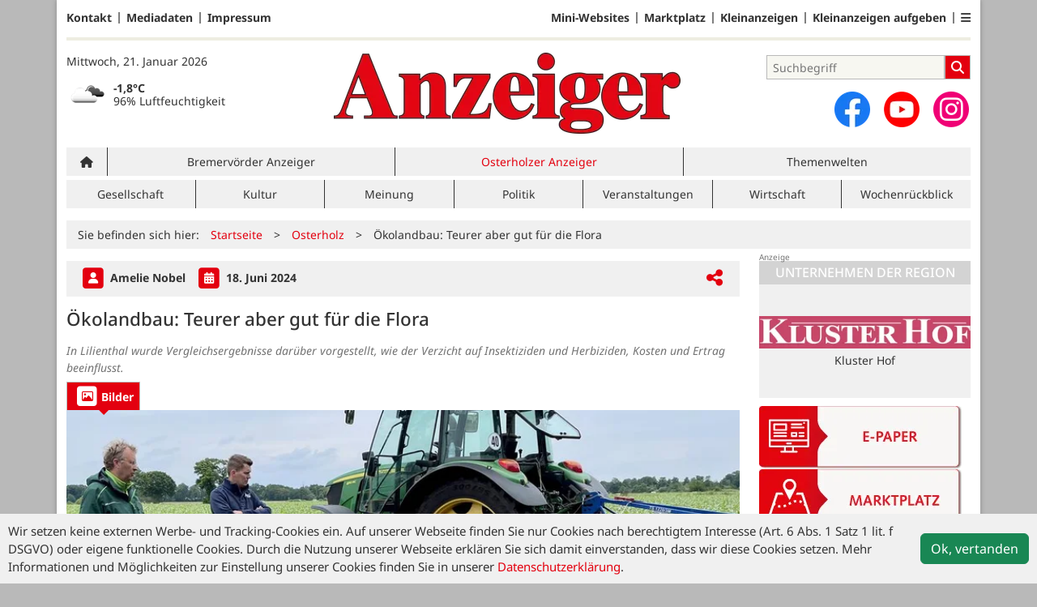

--- FILE ---
content_type: text/html; charset=utf-8
request_url: https://www.anzeiger-verlag.de/osterholz/artikel/oekolandbau-teurer-aber-gut-fuer-die-flora
body_size: 10760
content:
<!DOCTYPE html>
<html lang="de-DE" class=" show-bcard-fader-header prefix-bcard-fader">
<head>
    <meta charset="utf-8">

<!-- 
	This website is powered by TYPO3 - inspiring people to share!
	TYPO3 is a free open source Content Management Framework initially created by Kasper Skaarhoj and licensed under GNU/GPL.
	TYPO3 is copyright 1998-2026 of Kasper Skaarhoj. Extensions are copyright of their respective owners.
	Information and contribution at https://typo3.org/
-->

<link rel="icon" href="/fileadmin/images/icons/favicon.ico" type="image/vnd.microsoft.icon">
<title>Ökolandbau: Teurer aber gut für die Flora - Osterholzer Anzeiger - Anzeiger Verlag</title>
<meta name="generator" content="TYPO3 CMS">
<meta name="author" content="Amelie Nobel">
<meta name="description" content="In Lilienthal wurde Vergleichsergebnisse darüber&amp;nbsp;vorgestellt, wie der Verzicht auf Insektiziden und Herbiziden, Kosten und Ertrag beeinflusst.">
<meta name="viewport" content="width=device-width, initial-scale=1">
<meta property="og:title" content="Ökolandbau: Teurer aber gut für die Flora">
<meta property="og:description" content="In Lilienthal wurde Vergleichsergebnisse darüber&amp;nbsp;vorgestellt, wie der Verzicht auf Insektiziden und Herbiziden, Kosten und Ertrag beeinflusst.">
<meta property="og:image" content="https://www.anzeiger-verlag.de/i/fileadmin/user_upload/import/artikel/116/63116/63116_IMG_7471_onlineZuschnitt.jpg?w=1024&amp;_=1718698032">
<meta property="og:image:width" content="1024">
<meta property="og:image:height" content="600">
<meta property="og:url" content="https://www.anzeiger-verlag.de/osterholz/artikel/oekolandbau-teurer-aber-gut-fuer-die-flora">
<meta property="og:type" content="article">
<meta name="twitter:card" content="summary_large_image">
<meta name="twitter:description" content="In Lilienthal wurde Vergleichsergebnisse darüber&amp;nbsp;vorgestellt, wie der Verzicht auf Insektiziden und Herbiziden, Kosten und Ertrag beeinflusst.">
<meta name="twitter:image" content="https://www.anzeiger-verlag.de/i/fileadmin/user_upload/import/artikel/116/63116/63116_IMG_7471_onlineZuschnitt.jpg?w=600&amp;h=314&amp;f=outside&amp;_=1718698032">
<meta name="title" content="Ökolandbau: Teurer aber gut für die Flora">
<meta property="og:updated_time" content="2024-06-18T10:07:12+02:00">
<meta property="twitter:url" content="https://www.anzeiger-verlag.de/osterholz/artikel/oekolandbau-teurer-aber-gut-fuer-die-flora">
<meta property="article:published_time" content="2024-06-18T09:11:00+02:00">
<meta property="article:modified_time" content="2024-06-18T10:07:12+02:00">
<meta property="article:author" content="Amelie Nobel">
<meta name="x-jjk-verlagsportal-version" content="1.8447.4.7851">
<meta name="x-news-pid" content="916">

<link rel="stylesheet" href="/typo3temp/assets/compressed/bootstrap.min.purged-4f974ecad8bd4abb4708c2b9e58744d1.css?1764581880" media="all">
<link rel="stylesheet" href="/typo3temp/assets/compressed/splide.min-5a9a86d2109ac24f95234ea37b611f3b.css?1764581880" media="all">

<link rel="stylesheet" href="/typo3temp/assets/compressed/all-ab345e9c7413decde0ec867cc3555a75.css?1764581880" media="all">
<link rel="stylesheet" href="/typo3temp/assets/compressed/merged-a61688f79cd4cf04652f79312e7cd234-6ca3cebf7a0d7f07de968aa534868151.css?1764581880" media="all">







<link as="image" imagesrcset="/i/fileadmin/user_upload/import/artikel/116/63116/63116_IMG_7471_onlineZuschnitt.jpg?_=1718698032&amp;w=400&amp;a=1.77777&amp;f=inside 400w,/i/fileadmin/user_upload/import/artikel/116/63116/63116_IMG_7471_onlineZuschnitt.jpg?_=1718698032&amp;w=600&amp;a=1.77777&amp;f=inside 600w,/i/fileadmin/user_upload/import/artikel/116/63116/63116_IMG_7471_onlineZuschnitt.jpg?_=1718698032&amp;w=831&amp;a=1.77777&amp;f=inside 831w,/i/fileadmin/user_upload/import/artikel/116/63116/63116_IMG_7471_onlineZuschnitt.jpg?_=1718698032&amp;w=966&amp;a=1.77777&amp;f=inside 966w,/i/fileadmin/user_upload/import/artikel/116/63116/63116_IMG_7471_onlineZuschnitt.jpg?_=1718698032&amp;w=1024&amp;a=1.77777&amp;f=inside 1024w,/i/fileadmin/user_upload/import/artikel/116/63116/63116_IMG_7471_onlineZuschnitt.jpg?_=1718698032&amp;w=1200&amp;a=1.77777&amp;f=inside 1200w" imagesizes="(max-width: 1199px) calc(100vw - 1.5rem),(max-width: 1399px) 831px,966px" />

    <link rel="apple-touch-icon" href="/fileadmin/images/icons/apple-touch-icon-57x57-precomposed.png" />
    <link rel="apple-touch-icon" sizes="72x72" href="/fileadmin/images/icons/apple-touch-icon-72x72-precomposed.png" />
    <link rel="apple-touch-icon" sizes="114x114" href="/fileadmin/images/icons/apple-touch-icon-114x114-precomposed.png" />
    <link rel="icon" sizes="192x192" href="/fileadmin/images/icons/android_192x192.png" />
    <link rel="icon" sizes="128x128" href="/fileadmin/images/icons/android_128x128.png" />
    <meta name="application-name" content="Verlagsportal" />
    <meta name="msapplication-config" content="/fileadmin/images/icons/browserconfig.xml" />
	<link rel="stylesheet" href="/fileadmin/vendor/fontawesome/css/all.min.css?v=6.5.1" media="print" onload="this.onload=null;this.media='all';"><style>#page {--imageAspectRatio:1.77777;--detailsImageAspectRatio:1.77777;--timelineImageAspectRatio:1.3333333333;--timelineDetailsImageAspectRatio:1.77777;}</style>
<link rel="canonical" href="https://www.anzeiger-verlag.de/osterholz/artikel/oekolandbau-teurer-aber-gut-fuer-die-flora">

</head>
<body>


<noscript><div class="container alert alert-danger" role="alert" style="margin-top: 20px;"><strong>Diese Website benötigt JavaScript!</strong><br />
		Aktivieren Sie JavaScript in den Einstellungen Ihres Browsers, damit alle Inhalte der Website angezeigt werden können.
	</div></noscript><div id="browser-check" class="alert alert-danger fixed-top" style="display: none;"><div class="container" style="background: transparent !important;">
		Ihr Browser ist leider zu alt für diese Seite.<br />
		Bitte aktualisieren Sie Ihren Browser bzw. wechseln auf einen Browser, der für das heutige Web geeignet ist.
	</div></div><script>
	// Prüfungen von Modernizr übernommen
	function browserCanUseArrowFunctions() {
		try {
			// eslint-disable-next-line
			eval('()=>{}');
		}
		catch (e) {
			return false;
		}
		return true;
	}
	if (!('Promise' in window && 'resolve' in window.Promise && 'reject' in window.Promise && 'all' in window.Promise) || !('fetch' in window) || !('IntersectionObserver' in window) || !browserCanUseArrowFunctions()) {
		document.querySelector('#browser-check').style.display = '';
	}
</script><script>
	window.adServerUrl = 'https://anzeiger-verlag.jjkadserver.de/www/delivery/asyncjs.php';
	window.adServerId = 'be56d191488f3618f22365a0743da2f4';
	window.adServerIsAsyncRevive = 1;
	window.bannerConfig = {
		desktop: {},
		mobile:  {},
		galerie: '',
	};

	window.bannerConfig.desktop = JSON.parse('{"content1":"6","content2":"7","content3":"8","content4":"9","content5":"10","content6":"11","contentBottom1":"12","contentBottom2":"13","contentBottom3":"14","nbannerTop":"18","nbannerLeft":"23","nbannerRight":"19","sideTop":"1","sideUpper1":"2","sideUpper2":"3","sideUpper3":"4","sideMid":"5","sideBottom1":"","sideBottom2":"","sideBottom3":"17","live1":"6","live2":"7","live3":"8","live4":"","live5":"","live6":"","live7":"","live8":"","live9":"","live10":"","live11":"","live12":"","live13":"9","live14":"10","live15":"11","live16":"","live17":"","live18":"","live19":"","live20":"","live21":"","live22":"","live23":"","live24":"","live25":"6","live26":"7","live27":"8","live28":"","live29":"","live30":"","live31":"","live32":"","live33":"","live34":"","live35":"","live36":"","live37":"","live38":"","live39":"","live40":"","live41":"","live42":"","live43":"","live44":"","live45":""}');
	window.bannerConfig.mobile = JSON.parse('{"content1":"6","content2":"7","content3":"8","content4":"9","content5":"10","content6":"11","contentBottom1":"12","contentBottom2":"13","contentBottom3":"","sideTop":"20","sideUpper1":"2","sideUpper2":"3","sideUpper3":"4","sideMid":"5","sideBottom1":"","sideBottom2":"","sideBottom3":"17","compactmenu":"22","live1":"6","live2":"7","live3":"8","live4":"","live5":"","live6":"","live7":"","live8":"","live9":"","live10":"","live11":"","live12":"","live13":"9","live14":"10","live15":"11","live16":"","live17":"","live18":"","live19":"","live20":"","live21":"","live22":"","live23":"","live24":"","live25":"6","live26":"7","live27":"8","live28":"","live29":"","live30":"","live31":"","live32":"","live33":"","live34":"","live35":"","live36":"","live37":"","live38":"","live39":"","live40":"","live41":"","live42":"","live43":"","live44":"","live45":""}');

	google_suche_id = '';
	google_suche_text = 'Die Suche ergab leider keine Treffer. Daher werden stattdessen die Ergebnisse von Google angezeigt.';

	window.smartAdsAnzahl = parseInt('10' || '10', 10);
</script><a id="page-top"></a><a href="#content" class="skip">Zum Inhalt springen</a><div class="mobilenav-backdrop"></div><div class="d-xl-none compact-header"><button type="button" title="Menü öffnen" aria-controls="mobilenav" aria-expanded="false" class="compact-header-left"><i class="fas fa-bars"></i></button><div class="compact-header-middle"><a aria-label="Zur Startseite von Anzeiger-Verlag" href="/"><img src="/i/fileadmin/images/logo_header_mobile.png?h=50" aria-hidden="true" alt=""></a></div><button type="button" title="Suche öffnen" class="compact-header-right"><i class="fas fa-search"></i></button></div><nav id="mobilenav"><ul class="list-groups list-group-1"><li class="list-group-items list-group-item-1 hasChildren"><a href="#" role="button" aria-label="Ausgabenauswahl ausklappen"><div class="container"><div class="link-text" data-ausgabe-prefix="Ausgabe: ">Ausgabe wählen</div><div class="list-group-arrow"></div></div></a><ul class="list-groups list-group-2" aria-label="Ausgabenauswahl"><li class="list-group-items list-group-item-2"><a href="/">Alle Ausgaben</a></li><li class="list-group-items list-group-item-2 list-group-item-ausgabe "><a href="/bremervoerde">Bremervörder Anzeiger</a></li><li class="list-group-items list-group-item-2 list-group-item-ausgabe selected"><a href="/osterholz">Osterholzer Anzeiger</a></li></ul></li><li class="list-group-items list-group-item-1 hasChildren"><a href="#" role="button" aria-label="Ressortauswahl ausklappen"><div class="container"><div class="link-text" data-ressort-prefix="Online-Ressort: ">Online-Ressort wählen</div><div class="list-group-arrow"></div></div></a><ul class="list-groups list-group-2" aria-label="Ressortauswahl"><li class="list-group-items list-group-item-2"><a href="/osterholz">Alle Online-Ressorts</a></li><li class="list-group-items list-group-item-2 list-group-item-ressort "><a href="/osterholz/ressort/gesellschaft-1">Gesellschaft</a></li><li class="list-group-items list-group-item-2 list-group-item-ressort "><a href="/osterholz/ressort/kultur-1">Kultur</a></li><li class="list-group-items list-group-item-2 list-group-item-ressort "><a href="/osterholz/ressort/meinung">Meinung</a></li><li class="list-group-items list-group-item-2 list-group-item-ressort "><a href="/osterholz/ressort/politik-1">Politik</a></li><li class="list-group-items list-group-item-2 list-group-item-ressort "><a href="/osterholz/ressort/veranstaltungen-1">Veranstaltungen</a></li><li class="list-group-items list-group-item-2 list-group-item-ressort "><a href="/osterholz/ressort/wirtschaft">Wirtschaft</a></li><li class="list-group-items list-group-item-2 list-group-item-ressort "><a href="/osterholz/ressort/wochenrueckblick">Wochenrückblick</a></li></ul></li><li class='list-group-items list-group-item-1'><a href="/branchen" class="">Mini-Websites</a></li><li class="list-group-items list-group-item-1 hasChildren"><a href="#"><div class="container"><div class="link-text">Anzeigen</div><div class="list-group-arrow"></div></div></a><ul class="list-groups list-group-2"><li class='list-group-items list-group-item-2'><a href="/anzeigen" class="">Marktplatz</a></li><li class='list-group-items list-group-item-2'><a href="/anzeigen/rubrik/stellenmarkt" class="">Stellenmarkt</a></li><li class='list-group-items list-group-item-2'><a href="/familienanzeigen" class="">Familienanzeigen</a></li><li class='list-group-items list-group-item-2'><a href="/kleinanzeigen" class="">Kleinanzeigen</a></li><li class='list-group-items list-group-item-2'><a href="https://anzeigen.verlagskunde.de/WebAd3Osterholz/de-de/1//Menue/NeueAnzeige" class="">Kleinanzeigenaufgabe</a></li></ul></li><li class='list-group-items list-group-item-1'><a href="/themenwelten" class="">Themenwelten</a></li><li class='list-group-items list-group-item-1'><a href="/e-paper" class="">E-Paper</a></li><li class='list-group-items list-group-item-1'><a href="/magazine" class="">Magazine</a></li><li class="list-group-items list-group-item-1 hasChildren"><a href="#"><div class="container"><div class="link-text">Zustellung</div><div class="list-group-arrow"></div></div></a><ul class="list-groups list-group-2"><li class='list-group-items list-group-item-2'><a href="/zusteller-werden" class="">Zusteller werden</a></li><li class='list-group-items list-group-item-2'><a href="/reklamation" class="">Zustellreklamation</a></li></ul></li><li class="list-group-items list-group-item-1 hasChildren"><a href="#"><div class="container"><div class="link-text">Service</div><div class="list-group-arrow"></div></div></a><ul class="list-groups list-group-2"><li class='list-group-items list-group-item-2'><a href="/gewinnspielformular" class="">Gewinnspiel</a></li><li class='list-group-items list-group-item-2'><a href="http://shops.ticketmasterpartners.com/nwt-webshop-bremervoerder-anzeiger/" class="">Anzeiger Ticket-Service</a></li><li class='list-group-items list-group-item-2'><a href="/notdienst-ohz" class="">Notdienst OHZ</a></li><li class='list-group-items list-group-item-2'><a href="/notdienst-brv" class="">Notdienste BRV</a></li><li class='list-group-items list-group-item-2'><a href="/kontakt" class="">Kontakt</a></li><li class='list-group-items list-group-item-2'><a href="/mediadaten" class="">Mediadaten</a></li><li class='list-group-items list-group-item-2'><a href="/datenschutz" class="">Datenschutz</a></li><li class='list-group-items list-group-item-2'><a href="/impressum" class="">Impressum</a></li><li class='list-group-items list-group-item-2'><a href="/allgemeine-geschaeftsbedingungen" class="">AGB</a></li></ul></li><li class="list-group-items list-group-item-1"><p><a id="ToDesktopView" href="">Desktopansicht</a></p></li><li class="banner" id="banner_compactmenu"></li></ul></nav><template data-template-id="empty-bs-modal"><div class="modal fade" role="dialog"><div class="modal-dialog"><div class="modal-content"><div class="modal-header"><button type="button" class="btn-close" data-bs-dismiss="modal" aria-label="Close"></button></div><div class="modal-body"></div><div class="modal-footer"></div></div></div></div></template><div id="pageContainer" class="container"><div class="left-N-banner"><div id="nbanner_left"></div></div><div class="right-N-banner"><div id="nbanner_right"></div></div><div class="top-N-banner"><div id="nbanner_top"></div></div><aside id="schlaue-anzeigen-container"></aside><div id="page" class="container" 
data-paywall="0" data-is-loggedin="0"
><div id="compactBanner"></div><div id="mobileTopBanner"></div><div id="bannerDepot"></div><div class="full-header-mit-menue-und-breadcrumbs"><header class="full-header-mit-menue"><div class="d-none d-xl-block full-header"><nav id="preheader-menu" aria-label="Top-Navigation"><div class="menue-band"><a href="/kontakt" class="menue-band-item">Kontakt</a><a href="/mediadaten" class="menue-band-item">Mediadaten</a><a href="/impressum" class="menue-band-item">Impressum</a></div><div class="menue-band"><a href="/branchen" class="menue-band-item">Mini-Websites</a><a href="/anzeigen" class="menue-band-item">Marktplatz</a><a href="/kleinanzeigen" class="menue-band-item">Kleinanzeigen</a><a href="https://anzeigen.verlagskunde.de/WebAd3Osterholz/de-de/1//Menue/NeueAnzeige" class="menue-band-item">Kleinanzeigen aufgeben</a><div class="menue-band-item"><div class="dropdown"><a class="" href="#" role="button" data-bs-toggle="dropdown" aria-expanded="false" aria-label=""><i class="fas fa-bars"></i></a><div class="dropdown-menu dropdown-menu-end"><a href="/familienanzeigen" class="menue-band-subitem dropdown-item">Familienanzeigen</a><a href="/e-paper" class="menue-band-subitem dropdown-item">E-Paper</a><a href="/anzeigen/rubrik/stellenmarkt" class="menue-band-subitem dropdown-item">Stellenmarkt</a></div></div></div></div></nav>
<div id="loginMessage">
    
</div>
<div id="header"><div id="header-date" class="center-block"><time aria-label="Aktuelles Datum" datetime="2026-01-21T07:31:13+01:00">
			Mittwoch, 21. Januar 2026
		</time><br><section id="weather" aria-label="Wetter"></section></div><div id="header-logo" class="center-block text-center"><a aria-label="Zur Startseite von Anzeiger-Verlag" href="/"><img src="/i/fileadmin/images/logo_header.png?w=600&h=100&f=inside" aria-hidden="true" alt=""></a></div><div id="header-searchbox"><div id="header-search" class="center-block"><div><div class="tx-kesearch-pi1">
	
	<form method="get" id="form_kesearch_pi1" name="form_kesearch_pi1" action="/suche" role="search">
		<div class="kesearch_searchbox">
			
				<input type="hidden" name="id" value="37" />
			
			
			
			

			<div class="kesearchbox">
				<input type="search" id="ke_search_sword" name="tx_kesearch_pi1[sword]" value="" placeholder="Suchbegriff" aria-label="Suchbegriff">
				<button id="kesearch_submit" class="submit searchbutton" aria-label="Suchen">
					<i class="fas fa-search searchicon" aria-hidden="true"></i>
				</button>
			</div>

			
				<input id="kesearchpagenumber" type="hidden" name="tx_kesearch_pi1[page]" value="1" />
			
			<input id="resetFilters" type="hidden" name="tx_kesearch_pi1[resetFilters]" value="0" />
			
			

			
		</div>
	</form>

</div>
</div></div><div id="social-media"><div class="social-media-button"><a aria-label="Zu unserer Facebook-Seite" title="Zu unserem Profil bei Facebook" rel="noopener" target="_blank" href="https://www.facebook.com/anzeiger/"><img src="/i/fileadmin/images/social/f_logo_RGB-Hex-Blue_512.png?w=44&h=44&f=inside" width="44" height="44" aria-hidden="true" alt="" /></a></div><div class="social-media-button"><a aria-label="Zu unserem Youtube-Kanal" title="Zu unserem Youtube-Kanal" rel="noopener" target="_blank" href="https://www.youtube.com/watch?v=wKVYLXSG-lI"><img src="/i/fileadmin/images/social/youtube_social_circle_red.png?w=44&h=44&f=inside" width="44" height="44" aria-hidden="true" alt="" /></a></div><div class="social-media-button"><a aria-label="Zu unserem Profil bei Instagram" title="Zu unserem Profil bei Instagram" rel="noopener" target="_blank" href="https://www.instagram.com/anzeiger_verlag/"><span class="fa-stack fa-insta" aria-hidden="true"><i class="fas fa-circle fa-stack-2x"></i><i class="fab fa-instagram fa-stack-1x fa-inverse"></i></span></a></div></div></div></div></div><div id="search_div" class="center-block text-center d-xl-none" style="display: none;"></div><div id="filter_div" class="center-block text-center d-xl-none" style="display: none;"></div><nav class="headermenue d-none d-xl-block" aria-label="Hauptnavigation"><div class="fullMenu pages" data-ressort-menu-visible="1"><div class="ressortMenu"><div class="menuitem home"><a href="/" class="" title=""><i class="fa-solid fa-house"></i></a></div><div class="menuitem " data-menuitem-for="919"><a href="/bremervoerde">Bremervörder Anzeiger</a></div><div class="menuitem selected" data-menuitem-for="916"><a href="/osterholz">Osterholzer Anzeiger</a></div><div class="menuitem ratgeber"><a href="/themenwelten" class="">Themenwelten</a></div></div></div><div class="fullMenu categories"><div class="ressortMenu"><div class="menuitem " data-menuitem-for="1555"><a href="/osterholz/ressort/gesellschaft-1">Gesellschaft</a></div><div class="menuitem " data-menuitem-for="1557"><a href="/osterholz/ressort/kultur-1">Kultur</a></div><div class="menuitem " data-menuitem-for="1560"><a href="/osterholz/ressort/meinung">Meinung</a></div><div class="menuitem " data-menuitem-for="1556"><a href="/osterholz/ressort/politik-1">Politik</a></div><div class="menuitem " data-menuitem-for="1558"><a href="/osterholz/ressort/veranstaltungen-1">Veranstaltungen</a></div><div class="menuitem " data-menuitem-for="1559"><a href="/osterholz/ressort/wirtschaft">Wirtschaft</a></div><div class="menuitem " data-menuitem-for="1561"><a href="/osterholz/ressort/wochenrueckblick">Wochenrückblick</a></div></div></div></nav></header><div><nav id="breadcrumbs" aria-label="Breadcrumbs"><span class="d-none d-xl-inline-block">Sie befinden sich hier:</span><span class="d-xl-none" id="breadcrumbSpaceNegation"></span><a href="/">Startseite</a>><wbr>&#8203;<a href="/osterholz">Osterholz</a>><wbr>&#8203;<span class="crumb" data-uid="16556" data-pid="916">Ökolandbau: Teurer aber gut für die Flora</span></nav></div></div><main id="content" class="row"><div id="nfw-container" class="col-12 col-xl-9 "><div id="detail"><div class="detail news-detail-item-for-pid-916" data-artikel-id="16556" data-paywall="" data-bilder-anzahl="1"><div class="header"><div><span class="spacerRight"><span class="image fa-stack"><i class="fas fa-square fa-stack-2x"></i><i class="fas fa-user fa-stack fa-stack-1x fa-inverse"></i></span>
											Amelie Nobel
										
									</span><div class="calendarInfo"><span class="image fa-stack"><i class="fas fa-square fa-stack-2x"></i><i class="fas fa-calendar-alt fa-stack fa-stack-1x fa-inverse"></i></span><time aria-label="Artikel-Datum" datetime="2024-06-18T09:11:00+02:00">
										18. Juni 2024
									</time></div></div><div class="teilen-wrapper" data-typ="artikel" data-identifier="63116" data-optionen="facebook,twitter,xing,threema,telegram,whatsapp"></div></div><h1>
					Ökolandbau: Teurer aber gut für die Flora
				</h1><div class="teaser">In Lilienthal wurde Vergleichsergebnisse darüber&nbsp;vorgestellt, wie der Verzicht auf Insektiziden und Herbiziden, Kosten und Ertrag beeinflusst.</div><div class="media-container "><div role="tablist" data-random-number="842700" aria-label="Video- / Bilder-Wechsel"><button type="button" role="tab" id="tab-842700-image" aria-controls="tabpanel-842700-image" aria-selected="true" class="tab-header image-tab active" tabindex="-1"><span class="image fa-stack" aria-hidden="true"><i class="fas fa-square fa-stack-2x"></i><i class="far fa-image fa-stack fa-stack-1x fa-inverse"></i></span><span class="title">Bilder</span></button></div><div id="tabpanel-842700-image" role="tabpanel" aria-labelledby="tab-842700-image" class="image tab active"><div class="single-slide"><div class="splide__track"><div class="splide__list"><div class="splide__slide"><a href="/fileadmin/user_upload/import/artikel/116/63116/63116_IMG_7471_onlineZuschnitt.jpg?_=1718698032" title="Bild in Originalgröße anzeigen" class="d-block"><img loading="eager" title="" alt="Markus Mücke und Tetje Meyerdierks präsentieren ihre Ergebnisse  auf dem Feld."
											srcset="/i/fileadmin/user_upload/import/artikel/116/63116/63116_IMG_7471_onlineZuschnitt.jpg?_=1718698032&amp;w=400&amp;a=1.77777&amp;f=inside 400w,/i/fileadmin/user_upload/import/artikel/116/63116/63116_IMG_7471_onlineZuschnitt.jpg?_=1718698032&amp;w=600&amp;a=1.77777&amp;f=inside 600w,/i/fileadmin/user_upload/import/artikel/116/63116/63116_IMG_7471_onlineZuschnitt.jpg?_=1718698032&amp;w=831&amp;a=1.77777&amp;f=inside 831w,/i/fileadmin/user_upload/import/artikel/116/63116/63116_IMG_7471_onlineZuschnitt.jpg?_=1718698032&amp;w=966&amp;a=1.77777&amp;f=inside 966w,/i/fileadmin/user_upload/import/artikel/116/63116/63116_IMG_7471_onlineZuschnitt.jpg?_=1718698032&amp;w=1024&amp;a=1.77777&amp;f=inside 1024w,/i/fileadmin/user_upload/import/artikel/116/63116/63116_IMG_7471_onlineZuschnitt.jpg?_=1718698032&amp;w=1200&amp;a=1.77777&amp;f=inside 1200w"
											sizes="(max-width: 1199px) calc(100vw - 1.5rem),(max-width: 1399px) 831px,966px"
											width="966" height="543"
											src="/i/fileadmin/user_upload/import/artikel/116/63116/63116_IMG_7471_onlineZuschnitt.jpg?_=1718698032&amp;w=966&amp;a=1.77777&amp;f=inside"
											data-fit="inside"
											class="blurred-img" style="background-image: url('/i/fileadmin/user_upload/import/artikel/116/63116/63116_IMG_7471_onlineZuschnitt.jpg?_=1718698032&amp;p=1');"></a><p class="foto-beschreibung">Markus Mücke und Tetje Meyerdierks präsentieren ihre Ergebnisse  auf dem Feld.</p><p class="foto-urheber">Bild: An</p></div></div></div></div></div></div>
<div class="bodytext"><P><STRONG>Lilienthal.</STRONG> Biolandwirt Tetje Meyerdierks hat seinen Striegel auf seinem Maisfeld abgestellt, denn es ist ein besonderer Tag. Interessierte verschiedener Betriebe sind gekommen, um sich den Mais anzusehen und sich über die mechanische Beikrautregulierung zu informieren. Von besonderem Interesse ist das auch für die Familie Schöne mit ihrem konventionellen Betrieb, die mit Tetje Meyerdierks gemeinsam für fünf Jahre an einem besonderen Projekt teilnimmt, dem FINKA-Projekt.</P><P><STRONG>Das FINKA-Projekt</STRONG></P><P>Seit nun vier Jahren sind Tetje Meyerdierks und Jürgen und Jan-Henrik Schöne Betriebspartner beim FINKA Projekt. FINKA - das steht für „Förderung von Insekten im Ackerbau“. In Niedersachsen beteiligen sich 60 Betriebe, so ergeben sich insgesamt 30 Betriebspartnerschaften. Jede Partnerschaft besteht zwischen einem konventionell und einem ökologisch wirtschaftenden Betrieb aus der Region. Das Konzept ist bei allen Betrieben gleich: Auf einer Teilfläche von etwa ein bis drei Hektar, der sogenannten „FINKA-Fläche“ verzichtet der konventionelle Betrieb für die Dauer von fünf Jahren auf den Einsatz von chemisch-synthetischen Insektiziden und Herbiziden. Die restliche Teilfläche des konventionellen Betriebes wird weiter wie gewohnt bewirtschaftet. Der ökologische wirtschaftende Betrieb hilft bei der mechanischen Beikrautregulierung auf der FINKA-Fläche. Tetje Meyerdierks bekämpft das Unkraut ausschließlich mechanisch mit Striegel und Hacke. Auch er bringt eine Vergleichsfläche mit ein, sodass am Ende drei Flächen miteinander verglichen werden können. Im Landkreis Osterholz sind Tetje Meyerdierks mit seinem ökologischen Betrieb und Jürgen und Jan-Henrik Schöne mit ihrem konventionellen Betrieb die einzigen Betriebe, die am Projekt teilnehmen. 2023 fand der FINKA-Feldtag bei Familie Schöne statt, nun präsentiert Tetje Meyerdierks in Lilienthal seine Ergebnisse.</P><P><STRONG>Die Ziele des Projektes</STRONG></P><P>Ziel des Projektes im Bundesprogramm Biologische Vielfalt ist die Förderung von Biodiversität von Insekten durch den Verzicht von chemisch-synthetischen Insektiziden und Herbiziden. Besonders von Bedeutung ist hier, wie sich dieser Verzicht auf die Ackerbegleitflora und die Insektenvielfalt auswirkt. Für die Landwirte ist vor allem interessant, wie der Verzicht Kosten und Ertrag beeinflusst.</P><P><STRONG>Tipps für die mechanische Beikrautregulierung</STRONG></P><P>Fester Bestandteil des Projektes ist es, dass die ökologisch arbeitenden Kollegen die konventionell arbeiteten Landwirten zur Beikrautregulierung beraten. Tetje Meyerdierks beschreibt daher genau, wie er auf seinem Maisfeld vorgegangen ist. Am 22. Mai habe er den Mais gelegt, möglichst spät, um die Gefahr gering zu halten, dass die Hackfrucht noch Kälte ausgesetzt wird. Das sei in diesem Jahr aufgrund des Kälteeinbruchs nicht ganz geglückt. Am dritten Tag habe er dann mit dem Blindstriegeln begonnen. Markus Mücke, von der Landwirtschaftskammer Niedersachsen für den Fachbereich Ökologischer Ackerbau, hat ebenfalls noch Tipps für die Landwirtschaft Betreibenden. Er betonte, dass die Mechanik alleine nicht den Unterschied mache, es spielen viele Faktoren wie z.B. die Blattstellung eine Rolle. Auch sei es wichtig, den Acker möglichst eben zu halten. Typische Fehler seien außerdem, dass zu lange abgewartet wird, bis mit der Beikrautregulierung begonnen wird. Man muss dem Mais einen Vorsprung verschaffen“, so Mücke. </P><P><STRONG>Die Ergebnisse</STRONG></P><P>Im ersten Finkajahr 2021 sind die Erträge des Winterweizen im niedersächsischen Durchschnitt auf der FINKA-Fläche um vier Prozent geringer ausgefallen als bei der konventionell bewirtschafteten Fläche. Zwei Jahre später fiel der Ertrag sogar neun Prozent geringer aus, berichtet Projektcoach Leen Vellenga, vom Kompetenzzentrum Ökolandbau Niedersachsen GmbH. Die Kosten für die Beikrautregulierung des Weizen waren bei den konventionellen Betriebe dafür teurer. Die Erträge des Silomais waren im schlechten Maisjahr 2022 sehr unterschiedlich. Auf der Finka-Fläche fiel der Ertrag 13 Prozent geringer aus als auf der konventionell bewirtschafteten Fläche. Landwirt Jürgen Schöne, mit seinem Betrieb in Brundorf, bestätigt diesen Eindruck. Sein Maisertrag fiel ebenfalls geringer aus. 2023 betrug der Unterschied aber nur noch fünf Prozent. Die Kosten waren beim Mais auf der konventionell bewirtschafteten Fläche am geringsten, mit 69 Euro pro ha. Ein weiterer spannender Parameter ist die Ackerbegleitflora. Die allerersten Ergebnisse zeigen, dass die durchschnittliche Anzahl an potenziell blühenden Individuen pro Quadratmeter bei der ökologischen und bei der herbizidfreien Anbaufläche mehr als dreifach so groß ist. Wie aussagekräftig die Ergebnisse und Auswertungen wirklich sind, sei noch unklar, so Vellenga. Die Verantwortlichen hoffen mit dem Projekt auch eine Debatte in der Landwirtschaft anzustoßen und wichtige Erkenntnisse zu gewinnen.</P></div>
<div class="meta-link" data-stats-scroll-to-end data-stats-typ="artikel" data-stats-import-id="63116"></div><div class="clearfix"></div><br><div class="footer"><a class="navBack" href="#" data-dont-touch-target><img src="/fileadmin/images/back.png" alt="Zurück zur letzten Seite"> Zurück
						</a><span class="divider"></span><a href="#page-top"><img src="/fileadmin/images/top.png" alt="Zurück zum Anfang der Seite"> Nach oben
						</a></div></div></div><div class="weitereNachrichten"><div class="row gx-2 midpagebanner-wrapper"><div class="col-xl-4"><div class="banner midpage" id="midpagebanner1"></div></div><div class="col-xl-4"><div class="banner midpage" id="midpagebanner2"></div></div><div class="col-xl-4"><div class="banner midpage" id="midpagebanner3"></div></div><div class="col-xl-4"><div class="banner midpage" id="midpagebanner4"></div></div><div class="col-xl-4"><div class="banner midpage" id="midpagebanner5"></div></div><div class="col-xl-4"><div class="banner midpage" id="midpagebanner6"></div></div></div><div id="bannerSliderContent1" class="splide"><div class="splide__track"><div class="splide__list"></div></div></div><div class="row gx-2 midpagebanner-bottom-wrapper"><div class="col-xl-4"><div class="banner midpage" id="midpagebannerBottom"></div></div><div class="col-xl-4"><div class="banner midpage" id="midpagebannerBottom2"></div></div><div class="col-xl-4"><div class="banner midpage" id="midpagebannerBottom3"></div></div></div><div id="bannerSliderContent2" class="splide"><div class="splide__track"><div class="splide__list"></div></div></div><div class="section-header" data-weitere-nachrichten>Weitere Nachrichten vom <a href="/osterholz">Osterholzer Anzeiger</a></div><div class="prio5"><article class="article news-list-item-for-pid-916" data-artikel-id="21140" data-paywall="" data-bilder-anzahl="0"><a href="/osterholz/artikel/wagener-ist-neuer-vorsitzender" class="more row gx-2" data-uid="21140" data-pid="916" title="Wagener ist neuer Vorsitzender"><div class="col-12 col-xl-12"><div class="text"><h3>Wagener ist neuer Vorsitzender</h3><time class="article-placemark" aria-label="Artikel-Datum" datetime="2026-01-20T15:12:00+01:00">20.01.2026</time><div class="contenttext">
        
            
                    Mit einem erfahrenen Rückkehrer an der Spitze stellt sich die SPD Osterholz-Scharmbeck neu auf und richtet den Blick früh auf die Bürgermeisterwahl.
                
        
    </div></div></div></a></article><article class="article news-list-item-for-pid-916" data-artikel-id="21138" data-paywall="" data-bilder-anzahl="0"><a href="/osterholz/artikel/ohne-pause" class="more row gx-2" data-uid="21138" data-pid="916" title="Ohne Pause"><div class="col-12 col-xl-12"><div class="text"><h3>Ohne Pause</h3><time class="article-placemark" aria-label="Artikel-Datum" datetime="2026-01-20T14:39:00+01:00">20.01.2026</time><div class="contenttext">
        
            
                    Während in Worpswede eine Ausstellung endet und die nächste vorbereitet wird, bleibt die Kunst für Besucher weiterhin zugänglich.
                
        
    </div></div></div></a></article><article class="article news-list-item-for-pid-916" data-artikel-id="21136" data-paywall="" data-bilder-anzahl="0"><a href="/osterholz/artikel/tonne-warnt-vor-us-zoellen" class="more row gx-2" data-uid="21136" data-pid="916" title="Tonne warnt vor US-Zöllen"><div class="col-12 col-xl-12"><div class="text"><h3>Tonne warnt vor US-Zöllen</h3><time class="article-placemark" aria-label="Artikel-Datum" datetime="2026-01-20T14:23:00+01:00">20.01.2026</time><div class="contenttext">
        
            
                    Niedersachsens Wirtschaftsminister warnt vor Eskalation im Handelsstreit und spricht von Erpressungsversuch Washingtons.
                
        
    </div></div></div></a></article><article class="article news-list-item-for-pid-916" data-artikel-id="21134" data-paywall="" data-bilder-anzahl="0"><a href="/osterholz/artikel/vandalismus-in-worpswede" class="more row gx-2" data-uid="21134" data-pid="916" title="Vandalismus in Worpswede"><div class="col-12 col-xl-12"><div class="text"><h3>Vandalismus in Worpswede</h3><time class="article-placemark" aria-label="Artikel-Datum" datetime="2026-01-20T13:00:00+01:00">20.01.2026</time><div class="contenttext">
        
            
                    Nach zahlreichen Fällen von Vandalismus setzt die Gemeinde eine Belohnung für Hinweise auf die Verantwortlichen aus.
                
        
    </div></div></div></a></article><article class="article news-list-item-for-pid-916" data-artikel-id="21135" data-paywall="" data-bilder-anzahl="1"><a href="/osterholz/artikel/glueck-beim-einkauf" class="more row gx-2" data-uid="21135" data-pid="916" title="Glück beim Einkauf"><div class="col-12 col-xl-3"><img loading="lazy" title="" width="236" height="133"
							alt="Sowohl die beiden Gewinner (mit Blumenstrauß) als auch das gesamte Team um die Klosterholz Tombola freuen sich über das Auto."
							srcset="/i/fileadmin/user_upload/import/artikel/006/68006/1768911612/68006_IMG_3963.jpeg?_=1768911613&amp;w=202&amp;a=1.77777&amp;f=inside 202w,/i/fileadmin/user_upload/import/artikel/006/68006/1768911612/68006_IMG_3963.jpeg?_=1768911613&amp;w=236&amp;a=1.77777&amp;f=inside 236w,/i/fileadmin/user_upload/import/artikel/006/68006/1768911612/68006_IMG_3963.jpeg?_=1768911613&amp;w=400&amp;a=1.77777&amp;f=inside 400w,/i/fileadmin/user_upload/import/artikel/006/68006/1768911612/68006_IMG_3963.jpeg?_=1768911613&amp;w=600&amp;a=1.77777&amp;f=inside 600w,/i/fileadmin/user_upload/import/artikel/006/68006/1768911612/68006_IMG_3963.jpeg?_=1768911613&amp;w=800&amp;a=1.77777&amp;f=inside 800w,/i/fileadmin/user_upload/import/artikel/006/68006/1768911612/68006_IMG_3963.jpeg?_=1768911613&amp;w=1024&amp;a=1.77777&amp;f=inside 1024w"
							sizes="(max-width: 1199px) calc(100vw - 1.5rem),(max-width: 1399px) 202px,236px"
							src="/i/fileadmin/user_upload/import/artikel/006/68006/1768911612/68006_IMG_3963.jpeg?_=1768911613&amp;w=236&amp;a=1.77777&amp;f=inside"
							data-fit="inside"
							class="blurred-img" style="background-image: url('/i/fileadmin/user_upload/import/artikel/006/68006/1768911612/68006_IMG_3963.jpeg?_=1768911613&amp;p=1');"></div><div class="col-12 col-xl-9"><div class="text"><h3>Glück beim Einkauf</h3><time class="article-placemark" aria-label="Artikel-Datum" datetime="2026-01-20T12:45:00+01:00">20.01.2026</time><div class="contenttext">
        
            
                    Ein spontaner Loskauf beim Einkaufen beschert Manfred und Monika Wendelken bei der 37. Klosterholz Tombola völlig überraschend den Hauptgewinn.&nbsp;
                
        
    </div></div></div></a></article></div></div></div><div class="col-xl-3"><div><div class="banner side" id="sidebanner"></div><div class="banner side" id="sidebannerMiddle1"></div><div class="banner side" id="sidebannerMiddle2"></div><div class="banner side" id="sidebannerMiddle3"></div></div><div id="businesscardSlider"><h2 class="BusinesscardSliderHeader">UNTERNEHMEN DER REGION</h2><ul class="bcards-carousel" aria-live="polite"></ul></div><div id="staticHtmlPages"><div id="c28" class="frame frame-default frame-type-html frame-layout-0"><a href="/e-paper/"><img src="/i/verlagsseiten/E-Paper.jpg?w=250&amp;_=1" width="250" height="78" alt="E-Paper"></a><a href="/startseite/anzeigen/"><img src="/i/verlagsseiten/Marktplatz.jpg?w=250&amp;_=1" width="250" height="78" alt="Marktplatz"></a><a href="/startseite/anzeigen/rubrik/stellenmarkt/"><img src="/i/verlagsseiten/Stellenmarkt.jpg?w=250&amp;_=1" width="250" height="78" alt="Stellenmarkt" /></a><a href="https://anzeiger-vertrieb.de/" target="blank"><img src="/i/verlagsseiten/Zusteller_werden.jpg?w=250&amp;_=1" width="250" height="78" alt="Zusteller werden" /></a><a href="https://www.anzeiger-verlag.de/themenwelten/thema/leserreisen"><img src="/i/verlagsseiten/Leserreise.jpg?w=250&amp;_=1" width="250" height="78" alt="Leserreise" /></a><a href="/magazine/"><img src="/i/verlagsseiten/Magazine.jpg?w=250&amp;_=1" width="250" height="78" alt="Magazine" /></a><a href="/notdienst-brv/"><img src="/i/verlagsseiten/NotdienstBRV.jpg?w=250&amp;_=1" width="250" height="78" alt="Notdienst Bremervörde" /></a><a href="/notdienst-ohz/"><img src="/i/verlagsseiten/NotdienstOHZ.jpg?w=250&amp;_=1" width="250" height="78" alt="Notdienst OHZ" /></a><a href="/reklamation/"><img src="/i/verlagsseiten/Reklamation.jpg?w=250&amp;_=1" width="250" height="78" alt="Reklamation" /></a><a href="/gewinnspielformular/"><img src="/i/verlagsseiten/Gewinnspiel.jpg?w=250&amp;_=1" width="250" height="78" alt="gewinnspielformular" /></a></div></div><div><div class="banner side" id="sidebannerBottomLarge"></div><div class="banner side" id="sidebannerBottom1"></div><div class="banner side" id="sidebannerBottom2"></div><div class="banner side" id="sidebannerBottom3"></div></div><div id="bannerSliderSide" class="splide"><div class="splide__track"><div class="splide__list"></div></div></div></div></main><footer id="footer" class="d-none d-xl-block"><div id="footer-logo" class="text-center"><a aria-label="Zur Startseite von Anzeiger-Verlag" href="/"><img loading="lazy" src="/fileadmin/images/logo_footer.png" aria-hidden="true" alt="" /></a></div><div id="footer-links" class="footer-links-spalten"><nav><ul><li><a href="https://anzeigen.verlagskunde.de/WebAd3Osterholz/de-de/1//Menue/NeueAnzeige" class="">Kleinanzeigenaufgabe</a></li><li><a href="/themenwelten" class="">Themenwelten</a></li><li><a href="/e-paper" class="">E-Paper</a></li><li><a href="/anzeigen/rubrik/stellenmarkt" class="">Stellenmarkt</a></li><li><a href="https://anzeigen.verlagskunde.de/WebAd3Osterholz/de-de/1//Menue/NeuerArtikel" class="">Webautor</a></li></ul></nav><nav><ul><li><a href="/kontakt" class="">Kontakt</a></li><li><a href="/mediadaten" class="">Mediadaten</a></li><li><a href="/datenschutz" class="">Datenschutz</a></li><li><a href="/impressum" class="">Impressum</a></li><li><a href="/allgemeine-geschaeftsbedingungen" class="">AGB</a></li><li id="ToMobileView"><a href="">Mobilansicht</a></li></ul></nav><nav><ul><li class=""><a href="/bremervoerde">Bremervörder Anzeiger</a></li><li class="selected"><a href="/osterholz">Osterholzer Anzeiger</a></li></ul></nav></div></footer><div id="cookie-banner" style="display: none;"><div class="cookie-banner-inner"><div class="cookie-banner-text">
            
                Wir setzen keine externen Werbe- und Tracking-Cookies ein. Auf unserer Webseite finden Sie nur Cookies nach berechtigtem Interesse (Art. 6 Abs. 1 Satz 1 lit. f DSGVO) oder eigene funktionelle Cookies. Durch die Nutzung unserer Webseite erklären Sie sich damit einverstanden, dass wir diese Cookies setzen. Mehr Informationen und Möglichkeiten zur Einstellung unserer Cookies finden Sie in unserer <a target="_blank" href="/datenschutz">Datenschutzerklärung</a>.
            
        </div><div class="cookie-banner-button-wrapper"><button class="cookie-banner-button btn btn-success" id="cookieBannerAccept">Ok, vertanden</button></div></div></div></div></div><script src="/fileadmin/vendor/jquery/dist/jquery.min.js"></script><script>
	// einige Events auf passive stellen, da sich Page Speed darüber beschwert
	jQuery.event.special.touchstart = {
		setup: function( _, ns, handle ) {
			this.addEventListener("touchstart", handle, { passive: !ns.includes("noPreventDefault") });
		}
	};
	jQuery.event.special.touchmove = {
		setup: function( _, ns, handle ) {
			this.addEventListener("touchmove", handle, { passive: !ns.includes("noPreventDefault") });
		}
	};
	jQuery.event.special.wheel = {
		setup: function( _, ns, handle ){
			this.addEventListener("wheel", handle, { passive: true });
		}
	};
	jQuery.event.special.mousewheel = {
		setup: function( _, ns, handle ){
			this.addEventListener("mousewheel", handle, { passive: true });
		}
	};
</script>


<script src="/typo3temp/assets/compressed/bootstrap.bundle.min-b88547d562d9afcb2069eabd34bfff48.js?1764581880" defer="defer"></script>
<script src="/typo3temp/assets/compressed/iframeResizer.min-35355887cf309b9073cc5b74570b795a.js?1764581880"></script>
<script src="/typo3temp/assets/compressed/splide.min-bebedb5197d8f0c7ff86f80e808481f7.js?1764581880"></script>
<script src="/typo3temp/assets/compressed/splide-extension-auto-scroll.min-d02878f87d2c9353bb0b93cbe07da110.js?1764581880"></script>
<script src="/typo3temp/assets/compressed/splide-extension-intersection.min-399f5cfe21cee0c6a81322831d874369.js?1764581880"></script>
<script src="/typo3temp/assets/compressed/postscribe.min-96df3f747666deeae2012a761559f4a7.js?1764581880"></script>


<script src="/typo3temp/assets/compressed/merged-ffc89eb8be8977c0551dae52af7afd7f-04eaddcf5ad248e8b94eaf8492623420.js?1764581886"></script>
<script src="/typo3temp/assets/compressed/analytics-3c5e9eedc02fa3a59165e4cf79136459.js?1749018113" async="async" defer="defer"></script>
<script data-maximale-kantenlaenge="4000" type="module" src="/_assets/08e7c044d5dc9766dca92d9fb2c76db4/JavaScript/bildDialog.mjs?1764581755"></script>
<script src="/_assets/08e7c044d5dc9766dca92d9fb2c76db4/JavaScript/teiler.js?1764581755"></script>



</body>
</html>

--- FILE ---
content_type: image/svg+xml
request_url: https://www.anzeiger-verlag.de/i/fileadmin/user_upload/import/artikel/116/63116/63116_IMG_7471_onlineZuschnitt.jpg?_=1718698032&p=1
body_size: 2476
content:
<svg xmlns="http://www.w3.org/2000/svg" width="4096" height="2400"><filter id="f" x="0" y="0" width="100%" height="100%" color-interpolation-filters="sRGB"><feGaussianBlur stdDeviation="30"/><feComponentTransfer><feFuncA type="table" tableValues="1 1"/></feComponentTransfer></filter><image xmlns:f="http://www.w3.org/1999/xlink" x="0" y="0" width="100%" height="100%" preserveAspectRatio="none" filter="url(#f)" f:href="[data-uri]"/></svg>

--- FILE ---
content_type: text/plain;charset=UTF-8
request_url: https://www.anzeiger-verlag.de/wetter
body_size: -153
content:
<div class="condition">  <img src="/fileadmin/images/wetter/04n.png" alt="Überwiegend bewölkt" title="Überwiegend bewölkt" /></div><div class="current">  <span class="temperature">-1,8°C</span><br />  <span class="humidity">96% Luftfeuchtigkeit</span></div>

--- FILE ---
content_type: image/svg+xml
request_url: https://www.anzeiger-verlag.de/i/fileadmin/user_upload/import/artikel/006/68006/1768911612/68006_IMG_3963.jpeg?_=1768911613&p=1
body_size: 2527
content:
<svg xmlns="http://www.w3.org/2000/svg" width="4096" height="2405"><filter id="f" x="0" y="0" width="100%" height="100%" color-interpolation-filters="sRGB"><feGaussianBlur stdDeviation="30"/><feComponentTransfer><feFuncA type="table" tableValues="1 1"/></feComponentTransfer></filter><image xmlns:f="http://www.w3.org/1999/xlink" x="0" y="0" width="100%" height="100%" preserveAspectRatio="none" filter="url(#f)" f:href="[data-uri]"/></svg>